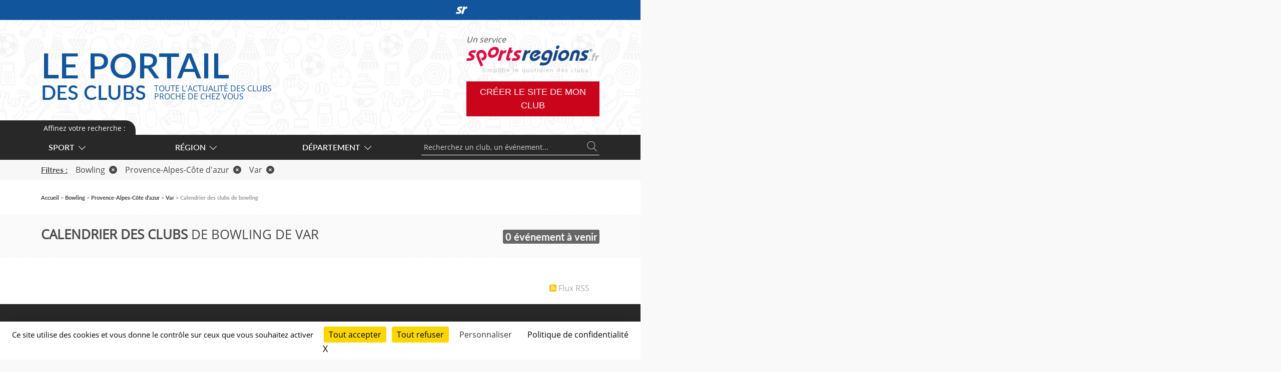

--- FILE ---
content_type: text/html; charset=UTF-8
request_url: https://portail.sportsregions.fr/bowling/var/calendrier-clubs-de-bowling-en-var
body_size: 6102
content:
<!doctype html>
<html lang="fr">

    <head>
        <base href="https://portail.sportsregions.fr/">
        <title>Calendrier des clubs   de bowling de Var | Sportsregions.fr </title>
        <meta name="description" content="Calendrier sportif des sites web des clubs  de bowling de Var abonnés à l&#039;éditeur de site internet Sportsregions.">
        <meta charset="utf-8">
        <meta name="viewport" content="width=device-width, initial-scale=1, shrink-to-fit=no">
        <meta name="robots" content="noindex, follow">
        <meta property="og:title" content="Calendrier des clubs   de bowling de Var | Sportsregions.fr ">
        <meta property="og:type" content="website">
        <meta property="og:url" content="https://portail.sportsregions.fr/bowling/var/calendrier-clubs-de-bowling-en-var">
        <meta property="og:description" content="Calendrier sportif des sites web des clubs  de bowling de Var abonnés à l&#039;éditeur de site internet Sportsregions.">
        <meta property="og:locale" content="fr_FR">
        <meta property="og:site_name" content="Portail Sportsregions.fr">
        
        <link href="https://fonts.googleapis.com/css?family=Raleway:300,400,600" rel="stylesheet" type="text/css">
        
        <link href="/css/bootstrap.5.3.2/bootstrap.min.css" rel="stylesheet" type="text/css">
        <link href="/css/app.css" rel="stylesheet" type="text/css">
        <link href="/css/fontawesome/css/all.min.css" rel="stylesheet" type="text/css">

        <script src="js/jquery-3.7.1.min.js"></script>
        <script src="js/bootstrap.5.3.2/bootstrap.bundle.min.js"></script>
        <script src="js/confirm-message-pop.js"></script>
        <script src="https://www.google.com/recaptcha/api.js" async defer></script>
        
        
        <link rel="icon" type="image/vnd.microsoft.icon" href="/favicon.ico">
        <link rel="shortcut icon" type="image/x-icon" href="/favicon.ico">

        <script src="/tarteaucitron/tarteaucitron.min.js"></script>

        <script type="text/javascript">
        tarteaucitron.init({
            "privacyUrl": "https://portail.sportsregions.fr/politique-de-confidentialite", /* Url de la politique de confidentialité */
            "bodyPosition": "top", /* top place le bandeau de consentement au début du code html, mieux pour l'accessibilité */

            "hashtag": "#tarteaucitron", /* Hashtag qui permet d'ouvrir le panneau de contrôle  */
            "cookieName": "tarteaucitron", /* Nom du cookie (uniquement lettres et chiffres) */
        
            "orientation": "bottom", /* Position de la bannière (top - bottom - popup - banner) */
        
            "groupServices": true, /* Grouper les services par catégorie */
            "showDetailsOnClick": true, /* Cliquer pour ouvrir la description */
            "serviceDefaultState": "wait", /* Statut par défaut (true - wait - false) */
                            
            "showAlertSmall": false, /* Afficher la petite bannière en bas à droite */
            "cookieslist": false, /* Afficher la liste des cookies via une mini bannière */
            "cookieslistEmbed": false, /* Afficher la liste des cookies dans le panneau de contrôle */
                            
            "closePopup": true, /* Afficher un X pour fermer la bannière */

            "showIcon": false, /* Afficher un cookie pour ouvrir le panneau */
            //"iconSrc": "", /* Optionnel: URL ou image en base64 */
            "iconPosition": "BottomRight", /* Position de l'icons: (BottomRight - BottomLeft - TopRight - TopLeft) */

            "adblocker": false, /* Afficher un message si un Adblocker est détecté */
                            
            "DenyAllCta" : true, /* Afficher le bouton Tout refuser */
            "AcceptAllCta" : true, /* Afficher le bouton Tout accepter */
            "highPrivacy": true, /* Attendre le consentement */
            "alwaysNeedConsent": false, /* Demander le consentement même pour les services "Privacy by design" */
                            
            "handleBrowserDNTRequest": false, /* Refuser tout par défaut si Do Not Track est activé sur le navigateur */

            "removeCredit": false, /* Retirer le lien de crédit vers tarteaucitron.io */
            "moreInfoLink": true, /* Afficher le lien En savoir plus */

            "useExternalCss": false, /* Mode expert : désactiver le chargement des fichiers .css tarteaucitron */
            "useExternalJs": false, /* Mode expert : désactiver le chargement des fichiers .js tarteaucitron */

            //"cookieDomain": ".my-multisite-domaine.fr", /* Optionnel: domaine principal pour partager le consentement avec des sous domaines */
                            
            "readmoreLink": "", /* Changer le lien En savoir plus par défaut */

            "mandatory": true, /* Afficher un message pour l'utilisation de cookies obligatoires */
            "mandatoryCta": false, /* Afficher un bouton pour les cookies obligatoires (déconseillé) */
        
            //"customCloserId": "", /* Optionnel a11y: ID personnalisé pour ouvrir le panel */
            
            "googleConsentMode": true, /* Activer le Google Consent Mode v2 pour Google ads & GA4 */
            "bingConsentMode": true, /* Activer le Bing Consent Mode pour Clarity & Bing Ads */
            "pianoConsentMode": true, /* Activer le Consent Mode pour Piano Analytics */
            "pianoConsentModeEssential": false, /* Activer par défaut le mode Essential de Piano */
            "softConsentMode": false, /* Soft consent mode (le consentement est requis pour charger les tags) */

            "dataLayer": false, /* Envoyer un événement dans dataLayer avec le statut des services */
            "serverSide": false, /* Server side seulement, les tags ne sont pas chargé côté client */
            
            "partnersList": true /* Afficher le détail du nombre de partenaires sur la bandeau */
        });
        </script>
    </head>
    <body>
        <input type="checkbox" id="menuopener" value="1">
        <div id="contenubody">
            <div id="contenu">
                <section id="main">
                                        
    <header>
    </header>
        <section class="with-navigation with-filter   three-elements ">
        <div class="bg-pattern py-4 mb-sm-5 mb-3">
            <div class="container">
                <div class="row">
                    <div class="col d-flex flex-column flex-lg-row align-items-start align-items-lg-center justify-content-between">
                        <h1 class="text-uppercase t26"><strong>Calendrier des clubs </strong>  de bowling de Var</h1>
                        <span class="grey-block t20">0 événement à venir</span>
                    </div>
                </div>
            </div>
        </div>
        <div class="container">
            <div class="row">
                <div class="col">
                    <a href="/bowling/var/evenements-en-var.rss" class="rss">
                        <i class="fa-solid fa-rss-square"></i> <span>Flux RSS</span>
                    </a>
                </div>
            </div>
            <div class="wrapper-events">
                                
                
                            </div>
        </div>
    </section>

    <section id="navigation">
            <div class="top-navigation">
            <div class="bord">
            </div>
            <div class="container">
                <div class="row">
                    <div class="col py_1" id="navigation-titre">
                        <span class="t14">Affinez votre recherche :</span>
                    </div>
                </div>
            </div>
        </div>
        <nav class="navigation-wrapper py-3 py-lg-0">
            <div class="container">
                <div class="row">
                    <div class="col-lg-9 col-xl-8 d-flex d-xl-block align-items-center">
                        <div class="row no-gutters">
                            <div class="col-sm-4 menu position-relative" id="menu1">
                                <span id="menu_sport">
                                    <a class="d-none d-xl-inline-block" href="https://portail.sportsregions.fr/plus-de-liens-sports?type_page=evenements&amp;sport_id=172&amp;region_id=23&amp;departement_id=87">Sport<i class="arrow bottom"></i></a>
                                </span>
                            </div>
                            <div class="col-sm-4 menu position-relative" id="menu2">
                                <span id="menu_region">
                                    <a class="d-none d-xl-inline-block" href="https://portail.sportsregions.fr/plus-de-liens-regions?type_page=evenements&amp;sport_id=172&amp;region_id=23&amp;departement_id=87">Région<i class="arrow bottom"></i></a>
                                </span>
                            </div>
                            <div class="col-sm-4 menu position-relative" id="menu3">
                                                                    <span  id="menu_departement">
                                        <a class="d-none d-xl-inline-block" href="https://portail.sportsregions.fr/plus-de-liens-departements?type_page=evenements&amp;sport_id=172&amp;region_id=23&amp;departement_id=87">Département<i class="arrow bottom"></i></a>
                                    </span>
                                                            </div>
                        </div>
                    </div>
                    <div class="col-lg-3 col-xl-4">
                        <form action="https://portail.sportsregions.fr/recherche" method="post" class="float-none float-lg-end">
                            <input type="hidden" name="type_page" value="evenements"> 
                            <input type="hidden" name="sport_id" value="172">
                            <input type="hidden" name="region_id" value="23">
                            <input type="hidden" name="departement_id" value="87">
                            <input type="hidden" name="originalrecherche" value=""> 
                            <div class="wrapper-search">
                                <input class="t14" name="recherche" id="recherche" placeholder="Recherchez un club, un événement..." value="">
                                <button type="submit" name="do_recherche">
                                    <img src="/images/picto-search.svg" class="img-fluid" width="20"/>
                                </button>
                            </div> 
                                                    </form>
                    </div>
                </div>
            </div>
        </nav>
                    <div class="filter py-2">
                <div class="container">
                    <div class="d-flex flex-column flex-sm-row">
                        <span class="lato-bold text-underline me-3">Filtres :</span>
                                                    <div class="me-3">
                                <a href="/var/calendrier-clubs-sportifs-en-var" class="remove-sport grey">Bowling<i class="fa-solid fa-times-circle ms-2"></i></a>  
                            </div>
                                                                            <div class="me-3">
                                <a href="/bowling/calendrier-clubs-de-bowling" class="remove-region grey">Provence-Alpes-Côte d&#039;azur<i class="fa-solid fa-times-circle ms-2"></i></a>  
                            </div>
                                                                            <div>
                                <a href="/bowling/provence-alpes-cote-d-azur/calendrier-clubs-de-bowling-en-provence-alpes-cote-d-azur" class="remove-departement grey">Var<i class="fa-solid fa-times-circle ms-2"></i></a>  
                            </div>
                                            </div>
                </div>
            </div>
                        <div class="container my-2 my-sm-4">
            <div class="row">
                <div class="col">
                    <ul id="ariane" class="t14 lato tertiary-grey">
                                                                            <li>
                                                                    <a href="/">Accueil</a>
                                                            </li>
                                                    <li>
                                                                    <a href="/bowling">Bowling</a>
                                                            </li>
                                                    <li>
                                                                    <a href="/bowling/provence-alpes-cote-d-azur">Provence-Alpes-Côte d&#039;azur</a>
                                                            </li>
                                                    <li>
                                                                    <a href="/bowling/var">Var</a>
                                                            </li>
                                                    <li>
                                                                    <span>Calendrier des clubs  de bowling</span>
                                                            </li>
                                            </ul>
                </div>
            </div>
        </div>
    </section>

                </section>

                <header id="menu" class="bg-pattern-sport">
                    <div class="container h-100">
    <div class="d-flex flex-column flex-lg-row align-items-center h-100 justify-content-center justify-content-lg-between mt-2 mt-lg-0">
        <div class="d-flex justify-content-between w-100">
            <div id="logo" class="blue l1">
                <a href="https://portail.sportsregions.fr"><span class="d-block text-uppercase t70 t-lg-50 t-md-40 lato-semibold l1 mb-1 mb-lg-0">Le portail</span></a>
                <div class="d-flex align-items-center">
                    <a href="https://portail.sportsregions.fr"><span class="text-uppercase t40 t-lg-22 t-sm-20 lato-semibold l1">des&nbsp;clubs</span></a>
                    <div class="text-uppercase ms-2 ms-sm-3 t-lg-14 t-sm-12">
                        <a href="https://portail.sportsregions.fr"><span class="d-block">Toute l'actualité des clubs</span></a>
                        <a href="https://portail.sportsregions.fr"><span class="d-none d-sm-block">proche de chez vous</span></a>
                    </div>
                </div>
            </div>
            <div class="d-none d-md-block d-lg-none">
                <em class="d-md-block text-start font-italic t-md-14">Un service</em>
                <a class="d-md-block mb-md-3" href="https://portail.sportsregions.fr">
                    <img src="/images/sportsregions-complet.svg" alt="Sportsregions.fr" width="350" class="img-fluid"/>
                </a>
            </div>
            <label class="d-block d-md-none" for="menuopener" id="burger">
                <i class="fa fa-navicon t26"></i>
            </label>
        </div>
        <div class="text-center mt-2 mt-md-0 d-block d-md-none d-lg-block">
            <em class="d-md-block text-start font-italic t-md-14">Un service</em>
            <a class="d-md-block mb-md-3 ms-2 ms-lg-0" href="https://www.sportsregions.fr">
                <img src="/images/sportsregions-complet.svg" alt="Sportsregions.fr" width="350" class="img-fluid"/>
            </a>
            <a href="https://www.sportsregions.fr/inscription" target="_blank" class="d-none d-lg-inline-block btn btn-red-sr t18 mx-auto mx-lg-0" id="creer-site">
                <span>Créer le site de mon club</span>
            </a>
        </div>
    </div>
    <nav class="d-block d-lg-none mobile-menu text-center lato-semibold mt-3">
        <a href="https://portail.sportsregions.fr" class="top">Accueil</a>
        <a href="https://portail.sportsregions.fr/actualites-clubs-sportifs" class="top">Actualités des clubs</a>
        <a href="https://portail.sportsregions.fr/calendrier-clubs-sportifs" class="top">Calendrier des clubs</a>
        <a href="https://portail.sportsregions.fr/videos-de-sport" class="top">Vidéos des clubs</a>
        <a href="https://portail.sportsregions.fr/annuaire-clubs-sportifs" class="top">Annuaire des clubs</a>
        <span class="text-uppercase lato-bold d-block mt-3">L'offre Sportsregions</span>
        <a target="_blank" href="https://www.sportsregions.fr">Présentation</a>
        <a target="_blank" href="https://www.sportsregions.fr/toutes-les-fonctionnalites">Fonctionnalités</a>
        <a target="_blank" href="https://www.sportsregions.fr/nos-formules">Offres</a>
        <a target="_blank" href="https://www.sportsregions.fr/inscription">Inscription</a>
        <a class="mt-3" target="_blank" href="https://www.sportsregions.fr/qui-sommes-nous">Qui sommes-nous ?</a>
        <a target="_blank" href="https://www.sportsregions.fr/questions-frequentes">Questions fréquentes</a>
        <a target="_blank" href="https://www.sportsregions.fr/contactez-nous">Nous contacter</a>
        <a class="mt-3" target="_blank" href="https://admin.sportsregions.fr">Accès club abonnés</a>
</nav>
</div>

<label for="menuopener" class="hiddenblock">
    <div></div>
    <span class="close"></span>
</label>

<div id="barrelogin">
        <div class="container">
            <div class="row no-gutters">
                <div class="col-2 col-sm-3 col-md-4 col-lg-6 position-relative"></div>
                <div class="col-8 col-sm-6 col-md-4 d-lg-none" id="inscription-top">
                    <a href="https://www.sportsregions.fr/inscription" class="btn btn-red"><span>Créer gratuitement<br>le site de votre club</span></a>
                </div>
                <div class="col-2 col-sm-3 col-md-4 col-lg-6 go-to-portail text-end">
                    <a target="_blank" href="https://www.sportsregions.fr/">
                        <svg xmlns="http://www.w3.org/2000/svg" viewBox="0 0 335 216.7">
                            <path d="M335,12.7h0c0-4-1-8-5-9H317a81.7,81.7,0,0,0-29,13l-8,5h-1l-5,3h-2l-3,2h-1l-2,2v2h-2a13.4,13.4,0,0,0-3,5,76.3,76.3,0,0,1,6-24c2-7,3-9-4-11a178.3,178.3,0,0,0-31,0c-11,0-14,2-17,12l-9,32-21,70-21,78c-2,6-9,18-3,22l4,2h5a240.9,240.9,0,0,0,37-2h2c4-1,8-5,9-12s9-29,13-44,12-50,25-70a56.6,56.6,0,0,1,27-22,58.7,58.7,0,0,1,18-4,93.9,93.9,0,0,0,15,0h0c5-1,5-4,5-4s8-25,10-33,2-9,2-11Z"/>
                            <path d="M188,3C153,3,115-2,83,14S35,58,42,86s32,32,49,45,15,23-1,29H16l-3,2H11v4h0l-2,5v2H9L0,202a10.7,10.7,0,0,0,1,4H1a10,10,0,0,0,9,5H88a88,88,0,0,0,74-56,46.1,46.1,0,0,0-5-46,111.8,111.8,0,0,0-34-25c-7-4-24-11-21-22s10-8,18-8h53l5-2a24.8,24.8,0,0,0,6-11c3-9,5-18,8-27S196,4,188,3Z"/>
                            <path d="M742,9"/>
                        </svg>
                        <span class="d-none d-md-inline-block">Découvrir l'offre Sportsregions</span>
                    </a>
                </div>
            </div>
        </div>
    </div>                </header>
                
                <footer>
                    <section class="bg-dark-grey white py-5">
    <div class="container">
        <div class="row">
            <div class="col-12 col-md-6 col-lg-3 text-center lato t14 order-1">
                <span class="d-block">Sportsregions,</span>
                <span class="d-block mb-3">un service proposé par</span>
                <a href="https://www.initiatives.fr" target="_blank"><img src="/images/initiatives-mono.svg" alt="Initiatives.fr" width="200"/></a>
            </div>
            <div class="col-12 col-md-6 col-lg-3 d-none d-lg-flex order-2">
                <div class="pl-5 text-center text-lg-start l1300 t14 lato">
                    <a class="white d-block" target="_blank" href="https://www.sportsregions.fr">Présentation</a>
                    <a class="white d-block mt-1" target="_blank" href="https://www.sportsregions.fr/toutes-les-fonctionnalites">Fonctionnalités</a>
                    <a class="white d-block mt-1" target="_blank" href="https://www.sportsregions.fr/nos-formules">Offres</a>
                    <a class="white d-block mt-1" target="_blank" href="https://www.sportsregions.fr/inscription">Inscription</a>
                    <a class="white d-block mt-1" target="_blank" href="https://www.sportsregions.fr/qui-sommes-nous">Qui sommes-nous ?</a>
                </div>
            </div>
            <div class="col-12 col-md-6 col-lg-3 d-none d-lg-flex order-3">
                <div class="text-center text-lg-start l1300 t14 lato">
                    <a class="white d-block" href="https://portail.sportsregions.fr">Portail Sportsregions</a>
                    <a class="white d-block mt-1" href="https://portail.sportsregions.fr/annuaire-clubs-sportifs">Annuaire des clubs</a>
                    <a class="white d-block mt-1" target="_blank" href="https://admin.sportsregions.fr">Accès club abonnés</a>
                </div>
            </div>
            <div class="col-12 col-md-6 col-lg-3 d-flex order-4 justify-content-center justify-content-lg-start">
                <div class="text-center text-lg-start l1300 t14 lato">
                    <span class="d-block mb-2 t18 orange">Une question ? Un conseil ?</span>
                    <a href="tel:0972563680" class="d-none d-xl-block support-payant-grand mt-3">
                        <strong>09 72 56 36 80</strong>
                        <span></span>
                        <em>Service gratuit + prix appel</em>
                    </a>
                    <a href="tel:0972563680" class="d-inline-block d-xl-none support-payant-petit mt-3">
                        <strong>09 72 56 36 80</strong>
                        <span></span>
                        <em>Service gratuit + prix appel</em>
                    </a>
                    <a class="white d-block mt-1" target="_blank" href="https://www.sportsregions.fr/questions-frequentes">Questions fréquentes</a>
                    <a class="white d-block" target="_blank" href="https://www.sportsregions.fr/contactez-nous">Nous contacter</a>
                </div>
            </div>
        </div>
    </div>
</section>
<section class="d-block d-lg-none">
    <div id="accordion">
        <a class="btn-collapse px-3 py-2 d-flex justify-content-between align-items-center collapsed" data-bs-toggle="collapse" data-bs-target="#collapseOne" aria-expanded="true" aria-controls="collapseOne">
            <span class="lato-bold">Services</span>
            <div class="arrow-black"></div>
        </a>
        <div class="px-3 py-2 collapse" id="collapseOne" data-parent="#accordion">
            <div class="d-flex flex-column lato-light">
                <a class="grey" target="_blank" href="https://www.sportsregions.fr">Présentation</a>
                <a class="grey" target="_blank" href="https://www.sportsregions.fr/toutes-les-fonctionnalites">Fonctionnalités</a>
                <a class="grey" target="_blank" href="https://www.sportsregions.fr/nos-formules">Offres</a>
                <a class="grey" target="_blank" href="https://www.sportsregions.fr/inscription">Inscription</a>
                <a class="grey" target="_blank" href="https://www.sportsregions.fr/qui-sommes-nous">Qui sommes-nous ?</a>
                <a class="grey" href="https://portail.sportsregions.fr">Portail Sportsregions</a>
                <a class="grey" href="https://portail.sportsregions.fr/annuaire-clubs-sportifs">Annuaire des clubs</a>
                <a class="grey" target="_blank" href="https://admin.sportsregions.fr">Accès club abonnés</a>
                <a class="grey" href="https://www.sportsregions.fr/questions-frequentes">Questions fréquentes</a>
                <a class="grey" href="https://www.sportsregions.fr/contactez-nous">Nous contacter</a>
            </div>
        </div>
        <a class="btn-collapse px-3 py-2 d-flex justify-content-between align-items-center collapsed" data-bs-toggle="collapse" data-bs-target="#collapseTwo" aria-expanded="true" aria-controls="collapseTwo">
            <span class="lato-bold">Liens pratiques</span>
            <div class="arrow-black"></div>
        </a>
        <div class="px-3 py-2 collapse" id="collapseTwo" data-parent="#accordion">
            <div class="d-flex flex-column lato-light">
                <a class="grey" href="https://www.sportsregions.fr/politique-de-confidentialite">Politique de confidentialité</a>
                <a class="grey" href="https://www.sportsregions.fr/charte-cookies">Charte Cookies</a>
                <a class="grey" href="javascript:void(0);" onclick="tarteaucitron.userInterface.openPanel();">Gestion des cookies</a>
                <a class="grey" href="https://www.sportsregions.fr/informations-legales">Informations légales & CGU</a>
                <a class="grey" href="https://www.sportsregions.fr/signaler-un-contenu-inapproprie">Signaler un contenu inapproprié</a>
            </div>
        </div>
    </div>
    <a class="d-block bg-blue pt-3 pb-2 text-center scrollTop"><span class="arrow-white"></span></a>
</section>
<section class="bg-white d-none d-lg-block py-3">
    <div class="container">
        <div class="row justify-content-center">
            <div class="col col-lg-11 col-xl-10 mb-4 d-flex align-items-center justify-content-around t13 l1100">
                <span class="text-center">©&nbsp;DMP&nbsp;Sportsregions,&nbsp;10&nbsp;avenue&nbsp;Georges&nbsp;Auric <br/> 72021 Le Mans CEDEX 2</span>
                <div>
                    <div class="separator"></div>
                </div>
                <a class="grey text-center" href="https://www.sportsregions.fr/politique-de-confidentialite">Politique de confidentialité</a>
                <div>
                    <div class="separator"></div>
                </div>
                <a class="grey text-center" href="https://www.sportsregions.fr/charte-cookies">Charte Cookies</a>
                <div>
                    <div class="separator"></div>
                </div>
                <a class="grey text-center" href="javascript:void(0);" onclick="tarteaucitron.userInterface.openPanel();">Gestion des cookies</a>
                <div>
                    <div class="separator"></div>
                </div>
                <a class="grey text-center" href="https://www.sportsregions.fr/informations-legales">Informations légales & CGU</a>
                <div>
                    <div class="separator"></div>
                </div>
                <a class="grey text-center" href="https://www.sportsregions.fr/signaler-un-contenu-inapproprie">Signaler un contenu inapproprié</a>
            </div>
        </div>
    </div>
</section>
<section class="bg-light-grey ">
    <div class="container">
        <div class="row">
            <div class="col-12 text-center d-block d-md-none py-3">
                <p class="mb-0 l1200 t13 lato-semibold">©&nbsp;DMP&nbsp;Sportsregions,&nbsp;10&nbsp;avenue&nbsp;Georges&nbsp;Auric <br/> 72021 Le Mans CEDEX 2</p>
            </div>
            <div class="col-12 text-center d-md-block py-3">
                <p class="mb-0 l1200 t13 lato-semibold">Le Portail des Clubs : Agenda, Annuaire et Actualités des clubs sportifs français, des ligues et des comités. Toute l'info publiée sur les sites sportsregions, organisée par sport et par région.</p>
            </div>
            
        </div>
    </div>
</section>                </footer>
            </div>
            
        </div>
        <div id="popup_login"><div id="popup_login_modal" class="modal fade" tabindex="-1" role="dialog" style="display:none"></div></div>

        <script type="text/javascript" src="/js/app.js" ></script>

        <script>
            tarteaucitron.user.gtagUa = 'GTM-KP5LRDX';
            tarteaucitron.user.gtagMore = function (){};
            (tarteaucitron.job = tarteaucitron.job || []).push('gtag');
        </script>
            </body>
</html>